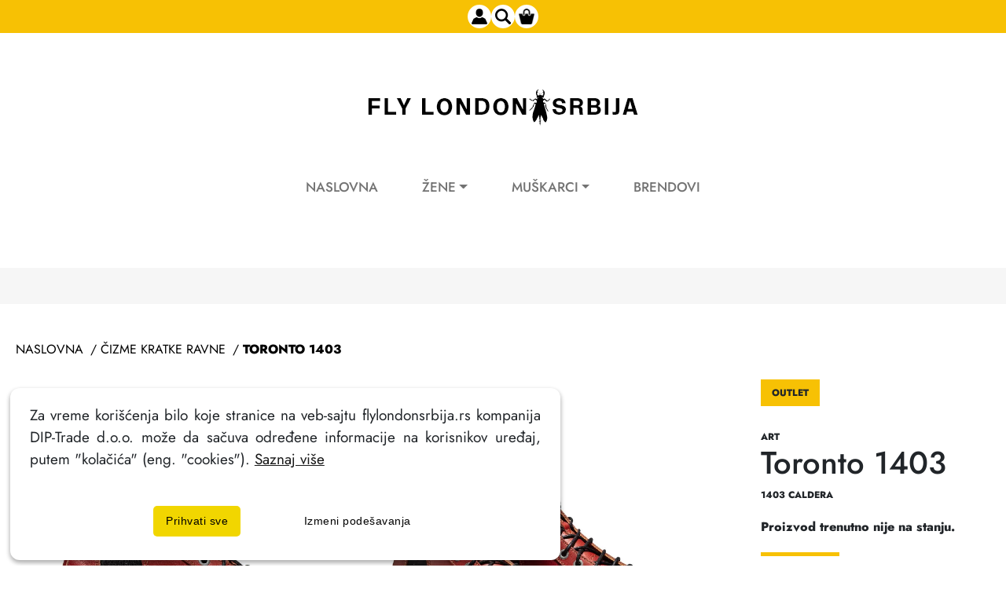

--- FILE ---
content_type: text/html; charset=UTF-8
request_url: https://flylondonsrbija.rs/cizme-kratke-ravne/toronto-1403-105861/
body_size: 68048
content:
<!doctype html>
<html lang="sr">
  <head>
  	<meta charset="UTF-8">
    <!-- Required meta tags -->
    <!-- Google Tag Manager -->
<script src="https://cdn.onesignal.com/sdks/web/v16/OneSignalSDK.page.js" defer></script>
<script>
  window.OneSignalDeferred = window.OneSignalDeferred || [];
  OneSignalDeferred.push(async function(OneSignal) {
    await OneSignal.init({
      appId: "a9b266e5-8e54-4c0a-a742-1e54801cb28d",
    });
  });
</script>
<script>(function(w,d,s,l,i){w[l]=w[l]||[];w[l].push({'gtm.start':

new Date().getTime(),event:'gtm.js'});var f=d.getElementsByTagName(s)[0],

j=d.createElement(s),dl=l!='dataLayer'?'&l='+l:'';j.async=true;j.src=

'https://www.googletagmanager.com/gtm.js?id='+i+dl;f.parentNode.insertBefore(j,f);

})(window,document,'script','dataLayer','GTM-TJKVF24');</script>


<!-- Meta Pixel Code -->
<script>
!function(f,b,e,v,n,t,s)
{if(f.fbq)return;n=f.fbq=function(){n.callMethod?
n.callMethod.apply(n,arguments):n.queue.push(arguments)};
if(!f._fbq)f._fbq=n;n.push=n;n.loaded=!0;n.version='2.0';
n.queue=[];t=b.createElement(e);t.async=!0;
t.src=v;s=b.getElementsByTagName(e)[0];
s.parentNode.insertBefore(t,s)}(window, document,'script',
'https://connect.facebook.net/en_US/fbevents.js');
fbq('init', '1437999333628670');
fbq('track', 'PageView');
</script>
<noscript><img height="1" width="1" style="display:none"
src="https://www.facebook.com/tr?id=1437999333628670&ev=PageView&noscript=1"
/></noscript>
<!-- End Meta Pixel Code -->






<!-- End Google Tag Manager -->
    <!-- slucaj jedan product_price < product_price_first return product_price --><title>Toronto 1403 Čizme Kratke Ravne - FlyLondon Srbija</title>
<meta charset="utf-8">
<meta http-equiv="X-UA-Compatible" content="IE=edge">
<meta name="google-site-verification" content="84ecPUPLyYXLzMvGV9ddk8rgazG0qTf8T_SPJOH8JCE" />
<meta name="viewport" content="width=device-width, initial-scale=1, shrink-to-fit=no">
<meta name="keywords" content="Toronto,izme,Kratke,Ravne,FlyLondon,Srbija" />
<meta name="description" content="Toronto 1403 Čizme Kratke Ravne Obuća je namenjena za suvo vreme. Način izrade: Lepljeno prošivena obuća. Visina đona: 3 cm. Nagib: . Kvalitet kont" />
<!-- OG graph & Twitter card-->
<meta property="og:url" content="https://flylondonsrbija.rs/cizme-kratke-ravne/toronto-1403-105861/">
		<meta property="og:type" content="article">
		<meta property="og:site_name" content="FlyLondon Srbija">
		<meta property="og:description" content="Toronto 1403 Čizme Kratke Ravne Obuća je namenjena za suvo vreme. Način izrade: Lepljeno prošivena obuća. Visina đona: 3 cm. Nagib: . Kvalitet kontrolisao: JUGOINSPEKT Beograd. Uvoznik: DIP TRADE d.o.o., Beograd, Beogradskog bataljona 38">
		<meta property="og:locale" content="sr_RS">
		<meta property="og:title" content="Toronto 1403 Čizme Kratke Ravne - FlyLondon Srbija">
		<meta property="og:image" content="https://flylondonsrbija.rs/admin/upload/images/1403 caldera_1.jpg">
		<meta property="twitter:card" content="summary">
		<meta property="twitter:title" content="Toronto 1403 Čizme Kratke Ravne - FlyLondon Srbija">
		<meta property="twitter:description" content="Toronto 1403 Čizme Kratke Ravne Obuća je namenjena za suvo vreme. Način izrade: Lepljeno prošivena obuća. Visina đona: 3 cm. Nagib: . Kvalitet kontrolisao: JUGOINSPEKT Beograd. Uvoznik: DIP TRADE d">
		<meta property="twitter:url" content="https://flylondonsrbija.rs/cizme-kratke-ravne/toronto-1403-105861/">
		<meta property="twitter:image" content="https://flylondonsrbija.rs/admin/upload/images/1403 caldera_1.jpg">
		<meta property="article:modified_time" content="2023-11-03T03:06:42+01:00">
		<link rel="canonical" href="https://flylondonsrbija.rs/cizme-kratke-ravne/toronto-1403-105861/" />
<script type="application/ld+json">{"@context":"https://schema.org/","@type":"Product","url":"https://flylondonsrbija.rs/cizme-kratke-ravne/toronto-1403-105861/","name":"Toronto 1403","description":"Toronto 1403 \u010cizme Kratke Ravne Obu\u0107a je namenjena za suvo vreme. Na\u010din izrade: Lepljeno pro\u0161ivena obu\u0107a. Visina \u0111ona:  3 cm. Nagib: . Kvalitet kontrolisao: JUGOINSPEKT Beograd. Uvoznik: DIP TRADE d.o.o., Beograd, Beogradskog bataljona 38","sku":"105861","mpn":"105861","gtin13":"105861","image":"https://flylondonsrbija.rs/admin/upload/images/1403 caldera_1.jpg","brand":{"@type":"Brand","name":"FlyLondon Srbija"},"offers":{"@type":"Offer","url":"https://flylondonsrbija.rs/cizme-kratke-ravne/toronto-1403-105861/","price":"15900","priceCurrency":"RSD","priceValidUntil":"2026-01-31","itemCondition":"https://schema.org/NewCondition","availability":"https://schema.org/OutOfStock","seller":{"@type":"Organization","name":"FlyLondon Srbija"}}}</script>
<script type="application/ld+json">{"@context":"https://schema.org/","@type":"BreadcrumbList","itemListElement":[{"@type":"ListItem","position":1,"item":{"@id":"https://flylondonsrbija.rs/cizme-kratke-ravne/","name":"\u010cizme Kratke Ravne"}},{"@type":"ListItem","position":2,"item":{"@id":"https://flylondonsrbija.rs/cizme-kratke-ravne/toronto-1403-105861/","name":"Toronto 1403 \u010cizme Kratke Ravne"}}]}</script>
    	<link rel="shortcut icon" href="https://flylondonsrbija.rs/admin/upload/images/20221128134254-favicon.png">
		<link rel="preload" href="https://flylondonsrbija.rs/cms/themes/flylondon/fonts/Jost-ExtraBold.woff2" as="font" type="font/woff2" crossorigin>
	<link rel="preload" href="https://flylondonsrbija.rs/cms/themes/flylondon/fonts/Jost-Medium.woff2" as="font" type="font/woff2" crossorigin>
	<link rel="preload" href="https://flylondonsrbija.rs/cms/themes/flylondon/fonts/Jost-Regular.woff2" as="font" type="font/woff2" crossorigin>
	<link rel="preload" href="https://flylondonsrbija.rs/cms/themes/flylondon/fonts/Jost-Light.woff2" as="font" type="font/woff2" crossorigin>
	<link rel="preconnect dns-prefetch" href="https://cdnjs.cloudflare.com/" >
	<link rel="preconnect dns-prefetch" href="https://unpkg.com/" >
	<link rel="preconnect dns-prefetch" href="https://cdn.jsdelivr.net/">
	<link rel="preconnect dns-prefetch" href="https://ajax.googleapis.com/">
  <!-- <link href="https://flylondonsrbija.rs/cms/themes/flylondon/css/bootstrap.css" rel="stylesheet" /> -->
  <link href="https://cdn.jsdelivr.net/npm/bootstrap@5.0.2/dist/css/bootstrap.min.css" rel="stylesheet" />
  <link href="https://flylondonsrbija.rs/cms/themes/flylondon/css/style.css" rel="stylesheet" />
  
  <link rel="stylesheet" href="https://flylondonsrbija.rs/cms/themes/flylondon/css/owl.carousel.min.css" />
  <link rel="stylesheet" href="https://flylondonsrbija.rs/cms/themes/flylondon/css/owl.theme.default.min.css" />
  
  <link rel="stylesheet" href="https://cdnjs.cloudflare.com/ajax/libs/animate.css/4.1.1/animate.min.css"/>
  <script src="https://ajax.googleapis.com/ajax/libs/jquery/3.6.1/jquery.min.js"></script>
  <script src="https://flylondonsrbija.rs/cms/themes/flylondon/js/jquery.cookie.js"></script>
    <!-- <link rel="stylesheet" href="https://unpkg.com/aos@next/dist/aos.css"> -->
<script>
var isMobile = false; //initiate as false
//device detection
if(/(android|bb\d+|meego).+mobile|avantgo|bada\/|blackberry|blazer|compal|elaine|fennec|hiptop|iemobile|ip(hone|od)|ipad|iris|kindle|Android|Silk|lge |maemo|midp|mmp|netfront|opera m(ob|in)i|palm( os)?|phone|p(ixi|re)\/|plucker|pocket|psp|series(4|6)0|symbian|treo|up\.(browser|link)|vodafone|wap|windows (ce|phone)|xda|xiino/i.test(navigator.userAgent) 
 || /1207|6310|6590|3gso|4thp|50[1-6]i|770s|802s|a wa|abac|ac(er|oo|s\-)|ai(ko|rn)|al(av|ca|co)|amoi|an(ex|ny|yw)|aptu|ar(ch|go)|as(te|us)|attw|au(di|\-m|r |s )|avan|be(ck|ll|nq)|bi(lb|rd)|bl(ac|az)|br(e|v)w|bumb|bw\-(n|u)|c55\/|capi|ccwa|cdm\-|cell|chtm|cldc|cmd\-|co(mp|nd)|craw|da(it|ll|ng)|dbte|dc\-s|devi|dica|dmob|do(c|p)o|ds(12|\-d)|el(49|ai)|em(l2|ul)|er(ic|k0)|esl8|ez([4-7]0|os|wa|ze)|fetc|fly(\-|_)|g1 u|g560|gene|gf\-5|g\-mo|go(\.w|od)|gr(ad|un)|haie|hcit|hd\-(m|p|t)|hei\-|hi(pt|ta)|hp( i|ip)|hs\-c|ht(c(\-| |_|a|g|p|s|t)|tp)|hu(aw|tc)|i\-(20|go|ma)|i230|iac( |\-|\/)|ibro|idea|ig01|ikom|im1k|inno|ipaq|iris|ja(t|v)a|jbro|jemu|jigs|kddi|keji|kgt( |\/)|klon|kpt |kwc\-|kyo(c|k)|le(no|xi)|lg( g|\/(k|l|u)|50|54|\-[a-w])|libw|lynx|m1\-w|m3ga|m50\/|ma(te|ui|xo)|mc(01|21|ca)|m\-cr|me(rc|ri)|mi(o8|oa|ts)|mmef|mo(01|02|bi|de|do|t(\-| |o|v)|zz)|mt(50|p1|v )|mwbp|mywa|n10[0-2]|n20[2-3]|n30(0|2)|n50(0|2|5)|n7(0(0|1)|10)|ne((c|m)\-|on|tf|wf|wg|wt)|nok(6|i)|nzph|o2im|op(ti|wv)|oran|owg1|p800|pan(a|d|t)|pdxg|pg(13|\-([1-8]|c))|phil|pire|pl(ay|uc)|pn\-2|po(ck|rt|se)|prox|psio|pt\-g|qa\-a|qc(07|12|21|32|60|\-[2-7]|i\-)|qtek|r380|r600|raks|rim9|ro(ve|zo)|s55\/|sa(ge|ma|mm|ms|ny|va)|sc(01|h\-|oo|p\-)|sdk\/|se(c(\-|0|1)|47|mc|nd|ri)|sgh\-|shar|sie(\-|m)|sk\-0|sl(45|id)|sm(al|ar|b3|it|t5)|so(ft|ny)|sp(01|h\-|v\-|v )|sy(01|mb)|t2(18|50)|t6(00|10|18)|ta(gt|lk)|tcl\-|tdg\-|tel(i|m)|tim\-|t\-mo|to(pl|sh)|ts(70|m\-|m3|m5)|tx\-9|up(\.b|g1|si)|utst|v400|v750|veri|vi(rg|te)|vk(40|5[0-3]|\-v)|vm40|voda|vulc|vx(52|53|60|61|70|80|81|83|85|98)|w3c(\-| )|webc|whit|wi(g |nc|nw)|wmlb|wonu|x700|yas\-|your|zeto|zte\-/i.test(navigator.userAgent.substr(0,4))) { 
 isMobile = true;
}
</script>
	
<link rel="preconnect dns-prefetch" href="https://www.googletagmanager.com/" >
<!-- Global site tag (gtag.js) - Google Analytics -->
<script async src="https://www.googletagmanager.com/gtag/js?id=G-1R1VK8TZRL"></script>
<!-- Meta Pixel Code -->

<script>

  !function(f,b,e,v,n,t,s)

  {if(f.fbq)return;n=f.fbq=function(){n.callMethod?

  n.callMethod.apply(n,arguments):n.queue.push(arguments)};

  if(!f._fbq)f._fbq=n;n.push=n;n.loaded=!0;n.version='2.0';

  n.queue=[];t=b.createElement(e);t.async=!0;

  t.src=v;s=b.getElementsByTagName(e)[0];

  s.parentNode.insertBefore(t,s)}(window, document,'script',

  'https://connect.facebook.net/en_US/fbevents.js');

  fbq('init', '1437999333628670');

  fbq('track', 'PageView');

</script>

<noscript><img height="1" width="1" style="display:none"

  src=https://www.facebook.com/tr?id=1437999333628670&ev=PageView&noscript=1

/></noscript>

<!-- End Meta Pixel Code -->
<script>
  window.dataLayer = window.dataLayer || [];
  function gtag(){dataLayer.push(arguments);}
  gtag('js', new Date());

  gtag('config', 'G-1R1VK8TZRL');
</script>
  </head>
  <body>
      <!-- Google Tag Manager (noscript) -->

<noscript><iframe src=https://www.googletagmanager.com/ns.html?id=GTM-TJKVF24

height="0" width="0" style="display:none;visibility:hidden"></iframe></noscript>

<!-- End Google Tag Manager (noscript) -->
  <div id="header">
        <div id="shop-actions" class="yellow-bar">
          <div class="shop-actions-wrap">
          	            	
            	<a href="/login" id="profile-btn" title="Login FlyLondon Srbija"><img src="https://flylondonsrbija.rs/cms/themes/flylondon/images/profile-icon.webp"></a>
            	
                        <a href="#" id="search-btn" title="Pretraga FlyLondon Srbija"><img src="https://flylondonsrbija.rs/cms/themes/flylondon/images/search-icon.webp"></a>
                                    <a href="/vasa-korpa" id="cart-btn" class="animate__animated" title="Vasa korpa"><span class="cart-counter" val="0">0</span><img src="https://flylondonsrbija.rs/cms/themes/flylondon/images/cart-icon.webp"></a>
          </div>
        </div>
    	<div id="search-bar" class="yellow-bar">
    		<div class="row justify-content-center">
    			<div class="col-xs-12 col-md-3">
    				<form class="mt-2 d-inline-flex w-100 position-relative" id="searchForm" method="post" action="/pretraga/">
        				<input autocomplete="off" type="text" id="input-search" class="input-search" placeholder="Pretraži FlyLondon Srbija" name="searchword" />
        				<button type="submit" id="start_search" class="btn btn-primary btn-search searchbtn" name="start_search"><img src="https://flylondonsrbija.rs/cms/themes/flylondon/images//search-ico.png" /></button>
        				<div id="suggestions"></div>
        			</form>	
    			</div>
    		</div>
    		
    	</div>
        <a href="/" class="main-logo" title="FlyLondon Srbija">
          <img src="https://flylondonsrbija.rs/admin/slir/w344-h46-q100-owebp/https://flylondonsrbija.rs/admin/upload/images/20221118115040-fly-london-logo.webp" alt="FlyLondon Srbija">
        </a>
<!-- Navigaton -->


    <nav class="navbar navbar-expand-lg navbar-light">
      <div class="container">
        <button class="navbar-toggler collapsed" type="button" data-bs-toggle="collapse" data-bs-target="#navbar-content">
          <div class="hamburger-toggle">
            <div class="hamburger">
              <span></span>
              <span></span>
              <span></span>
            </div>
          </div>
        </button>
        <div class="collapse navbar-collapse" id="navbar-content">
          <ul class="navbar-nav mr-auto mb-2 mb-lg-0">

            <!-- Naslovna -->
            <li class="nav-item">
              <a class="nav-link " aria-current="page" href="/">Naslovna</a>
            </li>
            
              <!--     <li class="nav-item">
              <a class="nav-link " aria-current="page" href="https://flylondonsrbija.rs/brend/fly-london/?test=true&p=3">MID SEASON SALE</a>
            </li> -->
  
            <!-- Žene -->
            <li class="nav-item dropdown dropdown-mega position-static">
              <a class="nav-link dropdown-toggle " href="#" data-bs-toggle="dropdown" data-bs-auto-close="outside">Žene</a>
              <div class="dropdown-menu">
                <div class="mega-content px-2">
                  <div class="container-fluid">
                    <div class="row">
                      <div class="col-lg-5 col-md-6 col-sm-12 py-4">
                        <h5>Brendovi</h5>
                        <div class="menu-section menu-sections-3">
                        	<div class="row w-100">
                                                    
                                                    <!-- open -->
                          	<div class="col-md-4">
                                                    	                          	<div class="w-100">
                          		<a href="/brend/alpe/?filter=zenski|unisex" title="Alpe">Alpe</a>
                          	</div>
                                                    
                                                    	                          	<div class="w-100">
                          		<a href="/brend/another-trend/?filter=zenski|unisex" title="Another Trend">Another Trend</a>
                          	</div>
                                                    
                                                    	                          	<div class="w-100">
                          		<a href="/brend/art/?filter=zenski|unisex" title="Art">Art</a>
                          	</div>
                                                    
                                                    	                          	<div class="w-100">
                          		<a href="/brend/asportuguesas/?filter=zenski|unisex" title="Asportuguesas">Asportuguesas</a>
                          	</div>
                                                    
                                                    	                          	<div class="w-100">
                          		<a href="/brend/bearpaw/?filter=zenski|unisex" title="Bearpaw">Bearpaw</a>
                          	</div>
                                                    
                                                    	                          	<div class="w-100">
                          		<a href="/brend/bosco/?filter=zenski|unisex" title="Bos&Co">Bos&Co</a>
                          	</div>
                                                    
                                                    	                          	<div class="w-100">
                          		<a href="/brend/dip-sunglasses/?filter=zenski|unisex" title="Dip Sunglasses">Dip Sunglasses</a>
                          	</div>
                                                    
                                                    	                          	<!-- close / open -->
                          		</div>
                          		<div class="col-md-4">
                          		
                          		
                          	                          	<div class="w-100">
                          		<a href="/brend/el-naturalista/?filter=zenski|unisex" title="El Naturalista">El Naturalista</a>
                          	</div>
                                                    
                                                    	                          	<div class="w-100">
                          		<a href="/brend/flex-go/?filter=zenski|unisex" title="Flex & Go">Flex & Go</a>
                          	</div>
                                                    
                                                    	                          	<div class="w-100">
                          		<a href="/brend/fly-london/?filter=zenski|unisex" title="Fly London">Fly London</a>
                          	</div>
                                                    
                                                    	                          	<div class="w-100">
                          		<a href="/brend/fly-london-eyewear/?filter=zenski|unisex" title="Fly London Eyewear">Fly London Eyewear</a>
                          	</div>
                                                    
                                                    	                          	<div class="w-100">
                          		<a href="/brend/hogl/?filter=zenski|unisex" title="Hogl">Hogl</a>
                          	</div>
                                                    
                                                    	                          	<div class="w-100">
                          		<a href="/brend/lemon-jelly/?filter=zenski|unisex" title="Lemon Jelly">Lemon Jelly</a>
                          	</div>
                                                    
                                                    	                          	<div class="w-100">
                          		<a href="/brend/saydo/?filter=zenski|unisex" title="Saydo">Saydo</a>
                          	</div>
                                                    
                                                    	                          	<!-- close / open -->
                          		</div>
                          		<div class="col-md-4">
                          		
                          		
                          	                          	<div class="w-100">
                          		<a href="/brend/softinos/?filter=zenski|unisex" title="Softinos">Softinos</a>
                          	</div>
                                                    
                                                    	                          	<div class="w-100">
                          		<a href="/brend/starling/?filter=zenski|unisex" title="Starling">Starling</a>
                          	</div>
                                                    
                                                    	                          	<div class="w-100">
                          		<a href="/brend/uggari/?filter=zenski|unisex" title="Uggari">Uggari</a>
                          	</div>
                                                    
                                                    	                          	<div class="w-100">
                          		<a href="/brend/verbenas/?filter=zenski|unisex" title="Verbenas">Verbenas</a>
                          	</div>
                                                    
                          
                          
                          	</div><!-- close end -->
                          </div>
                        </div>
                        <div class="row">
                                                    <div class="col-12 col-sm-6 col-md-6 col-sm-6 py-4">
                            <h5>Naočare</h5>
                            <div class="menu-section menu-sections-2">
                                                                 <a href="/naocare-za-sunce/?filter=zenski|unisex" title="Naočare Za Sunce">Naočare Za Sunce</a>
                                                            </div>
                          </div>
                                                                              <div class="col-12 col-sm-6 col-md-6 col-sm-6 py-4">
                            <h5>Asesoari</h5>
                            <div class="menu-section menu-sections-2">
                                                                 <a href="/sal/?filter=zenski|unisex" title="Šal">Šal</a>
                                                                   <a href="/torba/?filter=zenski|unisex" title="Torba">Torba</a>
                                                                   <a href="/kapa/?filter=zenski|unisex" title="Kapa">Kapa</a>
                                                                   <a href="/ranac/?filter=zenski|unisex" title="Ranac">Ranac</a>
                                                             </div>
                          </div>
                                                  </div>
                      </div>
                                            <div class="col-lg-5 col-md-6 col-sm-12 py-4">
                        <h5>Obuća</h5>
                        <div class="menu-section menu-sections-3">
                                                   <a href="/baletanke-puna-peta/?filter=zenski|unisex" title="Baletanke Puna Peta">Baletanke Puna Peta</a>
                                                   <a href="/baletanke-ravne/?filter=zenski|unisex" title="Baletanke Ravne">Baletanke Ravne</a>
                                                   <a href="/cipele-niska-peta/?filter=zenski|unisex" title="Cipele Niska Peta">Cipele Niska Peta</a>
                                                   <a href="/cipele-puna-peta/?filter=zenski|unisex" title="Cipele Puna Peta">Cipele Puna Peta</a>
                                                   <a href="/cipele-ravne/?filter=zenski|unisex" title="Cipele Ravne">Cipele Ravne</a>
                                                   <a href="/cipele-visoka-peta/?filter=zenski|unisex" title="Cipele Visoka Peta">Cipele Visoka Peta</a>
                                                   <a href="/cizme-kratke-niska-peta/?filter=zenski|unisex" title="Čizme Kratke Niska Peta">Čizme Kratke Niska Peta</a>
                                                   <a href="/cizme-kratke-puna-peta/?filter=zenski|unisex" title="Čizme Kratke Puna Peta">Čizme Kratke Puna Peta</a>
                                                   <a href="/cizme-kratke-ravne/?filter=zenski|unisex" title="Čizme Kratke Ravne">Čizme Kratke Ravne</a>
                                                   <a href="/cizme-kratke-visoka-peta/?filter=zenski|unisex" title="Čizme Kratke Visoka Peta">Čizme Kratke Visoka Peta</a>
                                                   <a href="/cizme-niska-peta/?filter=zenski|unisex" title="Čizme Niska Peta">Čizme Niska Peta</a>
                                                   <a href="/cizme-puna-peta/?filter=zenski|unisex" title="Čizme Puna Peta">Čizme Puna Peta</a>
                                                   <a href="/cizme-ravne/?filter=zenski|unisex" title="Čizme Ravne">Čizme Ravne</a>
                                                   <a href="/cizme-visoka-peta/?filter=zenski|unisex" title="Čizme Visoka Peta">Čizme Visoka Peta</a>
                                                   <a href="/papuce-puna-peta/?filter=zenski|unisex" title="Papuče Puna Peta">Papuče Puna Peta</a>
                                                   <a href="/papuce-ravne/?filter=zenski|unisex" title="Papuče Ravne">Papuče Ravne</a>
                                                   <a href="/patike-puna-peta/?filter=zenski|unisex" title="Patike Puna Peta">Patike Puna Peta</a>
                                                   <a href="/patike-ravne/?filter=zenski|unisex" title="Patike Ravne">Patike Ravne</a>
                                                 </div>
                        <div class="row">
                          <div class="col-12 col-sm-6 col-md-6 col-sm-6 py-4">
                            <h5 class="promo-menu">Outlet</h5>
                            <div class="menu-section menu-sections-1">
                              <a href="/outlet/?filter=zenski|unisex">Pogledajte sve proizvode</a>
                            </div>
                          </div>
                          <div class="col-12 col-sm-6 col-md-6 col-sm-6 py-4">
                            <!-- <h5>Neka kategorija</h5>
                            <div class="menu-section menu-sections-1">
                              <a href="#">Pogledajte sve kategorije</a>
                            </div>
                             -->
                          </div>
                        </div>
                      </div>
					  					                        
                    </div>
                  </div>
                </div>
              </div>
            </li>

            <!-- Muškarci -->
            <li class="nav-item dropdown dropdown-mega position-static">
              <a class="nav-link dropdown-toggle " href="#" data-bs-toggle="dropdown" data-bs-auto-close="outside">Muškarci</a>
              <div class="dropdown-menu">
                <div class="mega-content px-2">
                  <div class="container-fluid">
                    <div class="row">
                      <div class="col-lg-5 col-md-6 col-sm-12 py-4">
                        <h5>Brendovi</h5>
                        <div class="menu-section menu-sections-3">
                          
                          
                          <div class="row w-100">
                                                    
                                                    <!-- open -->
                          	<div class="col-md-4">
                                                    	                          	<div class="w-100">
                          		<a href="/brend/art/?filter=muski|unisex" title="Art">Art</a>
                          	</div>
                                                    
                                                    	                          	<div class="w-100">
                          		<a href="/brend/asportuguesas/?filter=muski|unisex" title="Asportuguesas">Asportuguesas</a>
                          	</div>
                                                    
                                                    	                          	<div class="w-100">
                          		<a href="/brend/dip-sunglasses/?filter=muski|unisex" title="Dip Sunglasses">Dip Sunglasses</a>
                          	</div>
                                                    
                                                    	                          	<div class="w-100">
                          		<a href="/brend/fly-london-eyewear/?filter=muski|unisex" title="Fly London Eyewear">Fly London Eyewear</a>
                          	</div>
                                                    
                                                    	                          	<!-- close / open -->
                          		</div>
                          		<div class="col-md-4">
                          		
                          		
                          	                          	<div class="w-100">
                          		<a href="/brend/starling/?filter=muski|unisex" title="Starling">Starling</a>
                          	</div>
                                                    
                          
                          
                          	</div><!-- close end -->
                          </div>
                        </div>
                        <div class="row">
                                                    <div class="col-12 col-sm-6 col-md-6 col-sm-6 py-4">
                            <h5>Naočare</h5>
                            <div class="menu-section menu-sections-2">
                                                                <a href="/naocare-za-sunce/?filter=muski|unisex" title="Naočare Za Sunce">Naočare Za Sunce</a>
                                                            </div>
                          </div>
                                                                              <div class="col-12 col-sm-6 col-md-6 col-sm-6 py-4">
                            <h5>Asesoari</h5>
                            <div class="menu-section menu-sections-2">
                                                                <a href="/sal/?filter=muski|unisex" title="Šal">Šal</a>
                                                                  <a href="/kapa/?filter=muski|unisex" title="Kapa">Kapa</a>
                                                            </div>
                          </div>
                                                  </div>
                      </div>
                                            <div class="col-lg-5 col-md-6 col-sm-12 py-4">
                      	
                        <h5>Obuća</h5>
                        <div class="menu-section menu-sections-3">
                                                    <a href="/cipele-ravne/?filter=muski|unisex" title="Cipele Ravne">Cipele Ravne</a>
                                                   <a href="/cizme-kratke-ravne/?filter=muski|unisex" title="Čizme Kratke Ravne">Čizme Kratke Ravne</a>
                                                   <a href="/papuce-ravne/?filter=muski|unisex" title="Papuče Ravne">Papuče Ravne</a>
                                                   <a href="/patike-puna-peta/?filter=muski|unisex" title="Patike Puna Peta">Patike Puna Peta</a>
                                                   <a href="/patike-ravne/?filter=muski|unisex" title="Patike Ravne">Patike Ravne</a>
                                                 </div>
                        <div class="row">
                          <div class="col-12 col-sm-6 col-md-6 col-sm-6 py-4">
                            <h5 class="promo-menu">Outlet</h5>
                            <div class="menu-section menu-sections-1">
                              <a href="/outlet/?filter=muski|unisex">Pogledajte sve proizvode</a>
                            </div>
                          </div>
                          <div class="col-12 col-sm-6 col-md-6 col-sm-6 py-4">
                          <!-- 
                            <h5>Neka kategorija</h5>
                            <div class="menu-section menu-sections-1">
                              <a href="#">Pogledajte sve kategorije</a>
                            </div>
                             -->
                          </div>
                        </div>
                        
                      </div>
						                                            
                    </div>
                  </div>
                </div>
              </div>
            </li>

            <!-- Brendovi -->
            <li class="nav-item">
              <a class="nav-link " aria-current="page" href="/brendovi/">Brendovi</a>
            </li>

  


          </ul>
        </div>
      </div>
    </nav>
    </div>
    
	
	<main class="main">
		
			
		  <!-- Separator -->

  <div class="separator"></div>

  <!-- Product -->
<div id="product" itemscope itemtype="https://schema.org/Product">

    <div class="container-narrow">

      <div class="breadcrumbs">
        <a href="/">Naslovna</a> / 
        
                
        <a href="/cizme-kratke-ravne/">Čizme Kratke Ravne</a> / <a href="/cizme-kratke-ravne/toronto-1403-105861/">Toronto 1403</a>
        
              </div>

      <div class="product-wrap">
        <div class="row">
          <div id="product-preview" class="col-lg-9">
            <div id="product-images">
              <div id="preloader-container">
                <div id="preview-preloader">
                  <div class="spinner-box">
                    <div class="circle-border">
                      <div class="circle-core"></div>
                    </div>
                  </div>
                </div>
              </div>
              
                            
                   <div id="product-image-1" class="product-image-wrap">
                    <img class="product-image" src="https://flylondonsrbija.rs/admin/slir/w800-h800-q83-owebp/https://flylondonsrbija.rs/admin/upload/images/1403 caldera_1.jpg" alt="Toronto 1403"/>
                    <a class="pan" data-big="https://flylondonsrbija.rs/admin/slir/w800-h800-q100-owebp/https://flylondonsrbija.rs/admin/upload/images/1403 caldera_1.jpg" href=""></a>
                    <link itemprop="image" href="https://flylondonsrbija.rs/admin/upload/images/1403 caldera_1.jpg" />
                  </div>
              
              
                             <div id="product-image-1" class="product-image-wrap">
                <img class="product-image" src="https://flylondonsrbija.rs/admin/slir/w800-h800-q83-owebp/https://flylondonsrbija.rs/admin/upload/images/1403 caldera_2.jpg" alt="Toronto 1403 slika 1">
                <a class="pan" data-big="https://flylondonsrbija.rs/admin/upload/images/1403 caldera_2.jpg" href=""></a>
                <link itemprop="image" href="https://flylondonsrbija.rs/admin/upload/images/1403 caldera_2.jpg" />
              </div>
              
                             <div id="product-image-1" class="product-image-wrap">
                <img class="product-image" src="https://flylondonsrbija.rs/admin/slir/w800-h800-q83-owebp/https://flylondonsrbija.rs/admin/upload/images/1403 caldera_3.jpg" alt="Toronto 1403 slika 2">
                <a class="pan" data-big="https://flylondonsrbija.rs/admin/upload/images/1403 caldera_3.jpg" href=""></a>
                <link itemprop="image" href="https://flylondonsrbija.rs/admin/upload/images/1403 caldera_3.jpg" />
              </div>
              
              

            </div>
			          </div>

          <div id="sidebar" class="col-lg-3">

            <!-- Product tags -->
            <div class="product-tags">
                              <span class="product-list-tag">Outlet</span>
                            
            </div>
            

            <!-- Product info -->
            <div id="product-info">
            <div itemprop="brand" itemtype="https://schema.org/Brand" itemscope>
                <meta itemprop="name" content="Art" />
              </div>
              <span class="brand-name">Art</span>
              <h1 class="product-title" itemprop="name">Toronto 1403</h1>
              <meta itemprop="sku" content="105861" />
              <span class="current-color">1403 Caldera</span>
              <span class="current-color">
              	              </span>
              <p class="product-description" itemprop="description"></p>
              <div class="product-prices" itemprop="offers" itemscope itemtype="https://schema.org/Offer">
              
              <meta itemprop="priceValidUntil" content="2026-01-24" />
              
              						 <div class="col-12"><b>Proizvod trenutno nije na stanju.</b></div>
						<div style="display:none" itemprop="price" content="<!-- slucaj jedan product_price < product_price_first return product_price -->15900.00"><!-- slucaj jedan product_price < product_price_first return product_price -->15.900,00 <span itemprop="priceCurrency" content="RSD">RSD</span></div>
						<link itemprop="availability" href="https://schema.org/OutOfStock" /> 
				            		
              </div>
            </div>

			
						<form id="add-to-cart-form" method="POST">
            <div id="size-and-quantity">
			  			  	 <input type="hidden" name="id_product" value="105861" />
			  	
    			                    <!-- Quantity-->
                  <div id="quantity">
                    <input type="text" class="quntity-input" name="amount" value="1">
                    <div class="qunatity-action">
                      <span class="quantity-btn">+</span>
                      <span class="quantity-btn">-</span>
                    </div>
                  </div>
			  
            </div>
            </form>
            <script>
            function error(msg){

            	if($('.size-not-valid').length<1){
            		$('#size-and-quantity').parent().append('<div class="size-not-valid">'+msg+'</div>');
            	}else{

            		$('.size-not-valid').html(msg);
            	}
             }
            var selected_size = null;
            var stocks = [];

            console.log("Stocks", stocks);
            console.log("Stores", []);

			$('#size-select').on('change', function(e){

				error("");
				$('#quantity').find("input.quntity-input").val(1);
				
				$('.store-list').hide();
				
				

			    var optionSelected = $("option:selected", this);
			    
			    //console.log("Velicina:", optionSelected, $(this).val(), stocks);
				 
				selected_size = optionSelected.data('valname');

				//console.log("selected_size", optionSelected, selected_size);

				$('.stock-info').remove();

				for(var store_id in stocks){

					for(var size in stocks[store_id]){

						//console.log("Available", store_id, selected_size, stocks[store_id][selected_size]);
						if(stocks[store_id][selected_size]){
						
							console.log("Velicina:", selected_size, "Kolicina:", stocks[store_id][selected_size]);
							
							var msg = '';
							
							
							
							if(stocks[store_id][selected_size]<2){
								msg = 'Veoma mala količina zaliha. Dostupna količina: '+stocks[store_id][selected_size]+' kom.';
							}else{
								msg = 'Dostupna količina: '+stocks[store_id][selected_size]+' kom.';
							}
							
							$('#store-'+store_id).find('td').append('<p class="stock-info">'+msg+'</p>');
							
							$('#store-'+store_id).show();
							break;
						}
					}
				}

			});

            </script>

            <!-- Add to cart-->
            <div id="add-to-cart">
              <a href="#add" class="add-to-cart-btn shop-btn primary-btn w-100">Dodaj u korpu</a>
            </div>

             <!-- Add to favorites-->
                        <!-- Faq widget-->
            <div id="faq-accordion">
              <ul>
                <li>
                  <div class="accordion-item"><span class="accordion-tite">U kojoj prodavnici možete pogledati</span> <span class="accordion-icon">+</span></div>
                  <div class="accordion-content">
                  
                  <table>
                                    </table>
                  </div>
                </li>
                                	<li>
                  <div class="accordion-item"><span class="accordion-tite">Poreklo</span> <span class="accordion-icon">+</span></div>
                  <div class="accordion-content" >Zemlja porekla, Zemlja proizvodnje:  Španija, Španija<br/>Dobavljač, Proizvođač: THE ART COMPANY PL. Moreta SN: 26570 Quel ( LA RIOJA) CIF. A26236307 ESPANA, SPAIN</div>
                </li>
                
                                	<li>
                  <div class="accordion-item"><span class="accordion-tite">Sirovinski sastav</span> <span class="accordion-icon">+</span></div>
                  <div class="accordion-content" >Lice: Koža<br/>Postava: Koža 20% i Tekstil 80% (Microfiber)<br/>Đon: Guma</div>
                </li>
                
                                	<li>
                  <div class="accordion-item"><span class="accordion-tite">Dodatne informacije</span> <span class="accordion-icon">+</span></div>
                  <div class="accordion-content" itemprop="description">Obuća je namenjena za suvo vreme<br/>Način izrade: Lepljeno prošivena obuća<br/>Visina đona:  3 cm<br/>Nagib: <br/>Kvalitet kontrolisao: JUGOINSPEKT Beograd<br/>Uvoznik: DIP TRADE d.o.o., Beograd, Beogradskog bataljona 38</div>
                </li>
                
                                	<li>
                  <div class="accordion-item"><span class="accordion-tite">Isporuka</span> <span class="accordion-icon">+</span></div>
                  <div class="accordion-content" >Uobičajeno vreme za isporuku je maksimalno 5 radnih dana.<br/> Porudžbine koje su napravljene u petak ili tokom vikenda biće obrađene od ponedeljka i tada će biti i poslate na adresu koju ste stavili u porudžbini.</div>
                </li>
                
                                	<li>
                  <div class="accordion-item"><span class="accordion-tite">Reklamacije</span> <span class="accordion-icon">+</span></div>
                  <div class="accordion-content" >Potrošač može da izjavi reklamaciju zbog nesaobraznosti robe kupljene putem web shopa, pogrešno obračunate cene i drugih nedostataka putem elektronske pošte na email adresu: onlineshop@flylondonsrbija.rs<br/>Uz reklamaciju je obavezno dostaviti račun na uvid ili drugi dokaz o kupovini (kopija računa, slip i sl.), kao i što precizniji opis neostatka koji je povod za izjavljivanje reklamacije.<br/>U slučaju da svoja prava ne ostvarite u reklamacionom postupku, ukazujemo Vam na mogućnost vansudskog rešavanja potrošačkog spora, kao i na to da je prodavac obavezan da učestvuje u postupku vansudskog rešavanja spora.</div>
                </li>
                
                                
              </ul>
            </div>
          </div>
        </div>
      </div>
    </div>
  </div>



<script type="text/javascript" src="https://flylondonsrbija.rs/cms/themes/flylondon/js/jquery-1.9.1.min.js"></script>
<script type="text/javascript">
var jQuery_1_9_1 = $.noConflict(true);
</script>
<script src="https://flylondonsrbija.rs/cms/themes/flylondon/js/lightbox.js"></script>

<!-- Older scripts for lightbox END -->

  <script src='https://flylondonsrbija.rs/cms/themes/flylondon/js/jquery.zoom.js'></script>
  
  
<script type="text/javascript">
  $(document).ready(function() {
    
    // Start zomm on products
    $('.product-image-wrap').zoom();
    /*$(".attribute-color").click(function() {
     $(".attribute-color").removeClass("attribute-active");
      $(this).addClass("attribute-active");
      $(".product-image-wrap").animate({
        opacity: 0
      }, 400);
      $(".product-image-wrap").addClass("loading-images");
      $("#preloader-container").fadeIn();
      
      // Fetch images for demo content
      var productImage11 = "img/products/product-1-1.webp";
      var productImage12 = "img/products/product-1-2.webp";
      var productImage13 = "img/products/product-1-3.webp";
      var productImage14 = "img/products/product-1-4.webp";
      var productImage21 = "img/products/product-2-1.webp";
      var productImage22 = "img/products/product-2-2.webp";
      var productImage23 = "img/products/product-2-3.webp";
      var productImage24 = "img/products/product-2-4.webp";
      var productImage31 = "img/products/product-3-1.webp";
      var productImage32 = "img/products/product-3-2.webp";
      var productImage33 = "img/products/product-3-3.webp";
      var productImage34 = "img/products/product-3-4.webp";
      var productImage41 = "img/products/product-4-1.webp";
      var productImage42 = "img/products/product-4-2.webp";
      var productImage43 = "img/products/product-4-3.webp";
      var productImage44 = "img/products/product-4-4.webp";
      var productImage51 = "img/products/product-5-1.webp";
      var productImage52 = "img/products/product-5-2.webp";
      var productImage53 = "img/products/product-5-3.webp";
      var productImage54 = "img/products/product-5-4.webp";
      
      setTimeout(function() {
        if ($("#attribute-color-1").hasClass("attribute-active")) {
          $("#product-image-1 img").attr("src", productImage11);
          $("#product-image-1 a").attr("data-big", productImage11);
          $("#product-image-2 img").attr("src", productImage12);
          $("#product-image-2 a").attr("data-big", productImage12);
          $("#product-image-3 img").attr("src", productImage13);
          $("#product-image-3 a").attr("data-big", productImage13);
          $("#product-image-4 img").attr("src", productImage14);
          $("#product-image-4 a").attr("data-big", productImage14);
        }
        if ($("#attribute-color-2").hasClass("attribute-active")) {
          $("#product-image-1 img").attr("src", productImage21);
          $("#product-image-1 a").attr("data-big", productImage21);
          $("#product-image-2 img").attr("src", productImage22);
          $("#product-image-2 a").attr("data-big", productImage22);
          $("#product-image-3 img").attr("src", productImage23);
          $("#product-image-3 a").attr("data-big", productImage23);
          $("#product-image-4 img").attr("src", productImage24);
          $("#product-image-4 a").attr("data-big", productImage24);
        }
        if ($("#attribute-color-3").hasClass("attribute-active")) {
          $("#product-image-1 img").attr("src", productImage31);
          $("#product-image-1 a").attr("data-big", productImage31);
          $("#product-image-2 img").attr("src", productImage32);
          $("#product-image-2 a").attr("data-big", productImage32);
          $("#product-image-3 img").attr("src", productImage33);
          $("#product-image-3 a").attr("data-big", productImage33);
          $("#product-image-4 img").attr("src", productImage34);
          $("#product-image-4 a").attr("data-big", productImage34);
        }
        if ($("#attribute-color-4").hasClass("attribute-active")) {
          $("#product-image-1 img").attr("src", productImage41);
          $("#product-image-1 a").attr("data-big", productImage41);
          $("#product-image-2 img").attr("src", productImage42);
          $("#product-image-2 a").attr("data-big", productImage42);
          $("#product-image-3 img").attr("src", productImage43);
          $("#product-image-3 a").attr("data-big", productImage43);
          $("#product-image-4 img").attr("src", productImage44);
          $("#product-image-4 a").attr("data-big", productImage44);
        }
        if ($("#attribute-color-5").hasClass("attribute-active")) {
          $("#product-image-1 img").attr("src", productImage51);
          $("#product-image-1 a").attr("data-big", productImage51);
          $("#product-image-2 img").attr("src", productImage52);
          $("#product-image-2 a").attr("data-big", productImage52);
          $("#product-image-3 img").attr("src", productImage53);
          $("#product-image-3 a").attr("data-big", productImage53);
          $("#product-image-4 img").attr("src", productImage54);
          $("#product-image-4 a").attr("data-big", productImage54);
        }

        // Reset zoom and bring back images
        setTimeout(function() {
          $('.product-image-wrap').zoom();
          $("#preloader-container").hide();
          $(".product-image-wrap").animate({
            opacity: 1
          }, 400);
          setTimeout(function() {
            $(".product-image-wrap").removeClass("loading-images");
          }, 200);
        }, 900);
      }, 400);
    });*/

    // Quntity
    $(".quantity-btn").on("click", function() {
    	error("");
      if($('#size-select option:selected').val()!='0'){
          var $button = $(this);
          var oldValue = $button.closest('#quantity').find("input.quntity-input").val();
          if ($button.text() == "+") {
    
        	  var stock = parseInt($('#size-select option:selected').attr('stock'));
        	  console.log('stock', stock);

              var newVal = parseFloat(oldValue) + 1;


        	  if(newVal>stock){
        		  newVal = oldValue;
        		  error("Izabrana količina trenutno nije raspoloživa na stanju");
        	  }

                      
          } else {
            // Don't allow decrementing below zero
            if (oldValue > 1) {
              var newVal = parseFloat(oldValue) - 1;
            } else {
              newVal = 1;
            }
          }
          $button.closest('#quantity').find("input.quntity-input").val(newVal);

      }else{
    	  error("Molimo Vas izaberite veličinu");
    	  
      }
    });
  });


</script>
		
		<!-- Reassurance -->	

	<div id="reassurance">
		<div class="container-narrow">
			<div class="row">
				<div class="col-md-4">
					<div class="reassurance-box">
						<div class="reassurance-image">
							<img src="https://flylondonsrbija.rs/cms/themes/flylondon/images//fast-icon.webp" width="45px" height="45px">
						</div>
						<div class="reassurance-wrap">
							<p class="reassurance-title">Brza isporuka</p>
							<p class="reassurance-info">Isporuku kupljenog proizvoda možete očekivati u roku od 2 do 5 radnih dana.</p>
						</div>
					</div>
				</div>
				<div class="col-md-4">
					<div class="reassurance-box">
						<div class="reassurance-image">
							<img src="https://flylondonsrbija.rs/cms/themes/flylondon/images//safe-icon.webp" width="45px" height="45px">
						</div>
						<div class="reassurance-wrap">
							<p class="reassurance-title">Sigurna kupovina</p>
							<p class="reassurance-info">Sve transakcije karticama zaštićene su 3D Secure platnim protokolom.</p>
						</div>
					</div>
				</div>
				<div class="col-md-4">
					<div class="reassurance-box">
						<div class="reassurance-image">
							<img src="https://flylondonsrbija.rs/cms/themes/flylondon/images//waranty-icon.webp" width="45px" height="45px">
						</div>
						<div class="reassurance-wrap">
							<p class="reassurance-title">Garancija kvaliteta</p>
							<p class="reassurance-info">Za sve proizvode koje možete naći na ovom web sajtu garantujemo kvalitet.</p>
						</div>
					</div>
				</div>
			</div>
		</div>
	</div>	</main>
	
		
	<!-- Footer -->

  <div id="footer">
    <div class="container-footer container">
      <div class="row">
        <div class="footer-column col-lg-4">
          <div class="footer-logo">
            <img src="https://flylondonsrbija.rs/admin/slir/w344-h46-q80-owebp/https://flylondonsrbija.rs/admin/upload/images/20221118112714-fly-london-logo-white.webp" alt="FlyLondon Srbija mali logo">
          </div>
          <div class="footer-description"><p>DIP-Trade&nbsp;d.o.o. želi da svojim partnerima, kao i krajnjim potro&scaron;ačima ponudi iz svog asortimana proizvode koji dominiraju svojom autentično&scaron;ću, udobno&scaron;ću, kreativnim stilom i ma&scaron;tovitim dizajnom.</p></div>
          <div class="footer-info">
            <p>ADRESA<br>
              Beogradskog bataljona 38, 11000 Beograd</p>
            <p>EMAIL<br>
              prodaja@flylondonsrbija.rs</p>
            <p>TELEFON<br>
              </p>
            <p>Radno vreme<br>
              Radnim danima: 09:00h - 17:00h</p>
          </div>
        </div>
        <div class="footer-column col-lg-4">
          <h2>Dodatne Informacije</h2>
          <ul>
          						<li><a href="/strana/dip-trade-doo" title="O nama">O nama</a></li>
								<li><a href="/strana/kako-kupiti" title="Kako kupiti">Kako kupiti</a></li>
								<li><a href="/strana/Uslovi-koriscenja" title="Uslovi korišćenja">Uslovi korišćenja</a></li>
								<li><a href="/strana/Nacin-placanja" title="Način plaćanja">Način plaćanja</a></li>
								<li><a href="/strana/Isporuka-proizvoda" title="Isporuka proizvoda">Isporuka proizvoda</a></li>
								<li><a href="/strana/Reklamacije" title="Reklamacije">Reklamacije</a></li>
								<li><a href="/strana/Povracaj-sredstava" title="Povraćaj sredstava">Povraćaj sredstava</a></li>
								<li><a href="/strana/pravo-na-odustajanje" title="Pravo na odustajanje">Pravo na odustajanje</a></li>
								<li><a href="/strana/Zamena-proizvoda" title="Zamena proizvoda">Zamena proizvoda</a></li>
								<li><a href="/strana/politika-privatnosti" title="Politika privatnosti">Politika privatnosti</a></li>
								<li><a href="/strana/Politika-kolačića" title="Politika kolačića">Politika kolačića</a></li>
						<li><a href="/kontakt" title="Kontaktiraj FlyLondon">Kontakt</a></li>
          </ul>
        </div>
        <div class="footer-column col-lg-4">
          <h2>Naša prodajna mesta</h2>
          <ul>
                        	<li><a href="/prodajno-mesto/fly-london-outlet" class="store-item-link">Fly London Outlet</a></li>
                        	<li><a href="/prodajno-mesto/fly-london-terazije" class="store-item-link">Fly London Terazije</a></li>
                        	<li><a href="/prodajno-mesto/fly-london-kralja-petra" class="store-item-link">Fly London Kralja Petra</a></li>
                        	<li><a href="/prodajno-mesto/fly-london-merkator" class="store-item-link">Fly London Merkator</a></li>
                        	<li><a href="/prodajno-mesto/fly-london-beo-shopping" class="store-item-link">Fly London Beo Shopping</a></li>
                        	<li><a href="/prodajno-mesto/fly-london-novi-sad" class="store-item-link">Fly London Novi Sad</a></li>
                        	<li><a href="/prodajno-mesto/fly-london-galerija" class="store-item-link">Fly London Galerija</a></li>
                        	<li><a href="/prodajno-mesto/fly-london-ava" class="store-item-link">Fly London AVA</a></li>
                      </ul>
          <div class="footer-social">
                      <a href="https://www.facebook.com/FlylondonSrbija/?mibextid=ZbWKwL" target="_blank" rel="nofollow" title="Posetite nasu Facebook stranicu">
              <img src="https://flylondonsrbija.rs/cms/themes/flylondon/images//facebook-icon.webp"  width="33px" height="34px">
            </a>
                                    <a href="https://www.instagram.com/flylondon_srbija/?igshid=NDk5N2NlZjQ%3D" target="_blank" rel="nofollow" title="Posetite nasu Instagram stranicu">
              <img src="https://flylondonsrbija.rs/cms/themes/flylondon/images//instagram-icon.webp"  width="33px" height="34px">
            </a>
                                    <a href="https://www.youtube.com/@flylondonsrbija5882/videos" target="_blank" rel="nofollow" title="Posetite nasu YouTube stranicu">
              <img src="https://flylondonsrbija.rs/cms/themes/flylondon/images//youtube-icon.webp"  width="33px" height="34px">
            </a>
                                  </div>
        </div>
      </div>
    </div>
    <div class="yellow-bar">
      <div class="copyright container-narrow">
        <p>Copyright @ <span class="current-year"></span>. FlyLondon Srbija | Sva prava zadržana</p>
        <a href="https://www.green-adv.rs/?utm_source=flylondonsrbija.rs&utm_medium=frontend&utm_content=frontend_link&utm_campaign=frontend" target="_blank" rel="nofollow" title="Sajt kreirao Green Advertising">Izrada sajta</a>
      </div>
    </div>
    <div class="cards-wrap">
      <!-- <img class="cards" src="img/kartice.webp"> -->
      			<div class="container">
    <div class="row d-flex justify-content-center align-items-center w-100">
    	
    	<div class="w-auto">
        	<a title="MasterCard® SecureCode™" href="http://www.mastercard.com/rs/consumer/credit-cards.html" target="_blank">
        		<img alt="Mastercard Securecode" src="/img/logo/mc_idcheck_vrt_rgb_pos.png" style="position: relative;height: 43px;"  width="57px" height="43px">
        	</a>
        	
        	<a title="Verified By Visa" href="https://rs.visa.com/pay-with-visa/security-and-assistance/protected-everywhere.html" target="_blank">
        		<img alt="Verified By Visa" src="/img/logo/visa-secure_blu_72dpi.png" style="height:36px; position: relative;top: -2px; margin-right:30px" width=36px" height="36px">
        	</a>
    	</div>
    	<div class="w-auto">
    		<a href="https://www.bancaintesa.rs/" target="_blank" title="Banca Intesa Beograd">
    			<img alt="Banca Intesa Beograd" style="height: 64px;" src="/img/logo/BankaIntesaBeograd-logo.jpeg" border="0" width="278px" height="64px">
    		</a>
    	</div>
    	<div class="w-auto">
    		<img title="American Express" alt="American Express" src="/img/logo/AmericanExpress50.jpeg" border="0" style="margin-right: 10px;height:32px;"  width="40px" height="32px">
        	<img title="Master Card" alt="Master Card" src="/img/logo/MasterCard50.gif" border="0" style="margin-right: 10px;height:32px;"  width="51px" height="32px">
        	<img title="Maestro Card" alt="Maestro Card" src="/img/logo/maestro_card.png" border="0" style="margin-right: 10px;height:32px;"  width="51px" height="32px">
        	<img title="Visa" alt="Visa" src="/img/logo/Visa_Brandmark_Blue_White.png" border="0" style="height:35px;margin-right: 10px;"   width="73px" height="32px">
        	<img title="Dina Card" alt="Dina Card" src="/img/logo/DinaCard.png" border="0" style="height:32px;"   width="67px" height="32px">
    	</div>
    	
    </div>
</div>		    </div>
  </div>

	
  <script src="https://cdn.jsdelivr.net/npm/bootstrap@5.0.2/dist/js/bootstrap.bundle.min.js"></script>
  
  <script src='https://flylondonsrbija.rs/cms/themes/flylondon/js/owl.carousel.min.js'></script>
  
  <script src="https://flylondonsrbija.rs/cms/themes/flylondon/js/scripts.js"></script>
  <script src="https://unpkg.com/aos@next/dist/aos.js"></script>
	    <script>
	    AOS.init({disable: 'mobile'});
	    </script>
	    <div class="modal fade" id="popup" tabindex="-1" role="dialog" aria-labelledby="myLargeModalLabel" aria-hidden="true">
                  <div class="modal-dialog modal-dialog-centered">
                    <div class="modal-content">
                    	<div class="modal-body p-md-0">
                    		<div class="container-fluid">
                                   <div class="row p-4 pt-2">
                                   		<div class="col-12 text-center">
                                   			<img class="icon mt-5 animate__animated animate__bounce" alt="" src="https://flylondonsrbija.rs/admin/slir/w344-h46-q100-owebp/https://flylondonsrbija.rs/admin/upload/images/20221118115040-fly-london-logo.webp">
                                   			
                                   			<div style="font-size:20px;" class="col-12 pt-4">OBAVEŠTENJE</div>
                                   		</div>
                                   		<div class="col-12 pt-4 text-center">
                                   			<p>yuhu</p>                                   		</div>
                                   		
                                   		<div class="col-12 pt-4 text-center">
                                   			<button type="button" class="second_selection_href" data-dismiss="modal">ZATVORI PROZOR</button>
                                   		</div>
                                   </div>
                                   
                            </div>
                       </div>
                    </div>
                  </div>
</div>                
<script>
$('#popup').on('hide.bs.modal', function () {
	$.cookie('popup', 'yes', { expires: 1, path: '/' });
})
var popup_seen = $.cookie('popup');

if(popup_seen==undefined){
	$('#popup').modal('show');
}
</script>	     <script>
	    function popupConsent(cookieConsentOptions) {
	    	  // On compte le nombre d'autorisations :
	    	  let nbrAuth = cookieConsentOptions.authorization.length;

	    	  // On insère la base de notre popup
	    	  document.body.insertAdjacentHTML('beforeEnd','<div class="popup" id="popupConsent"><section id="contentPopupConsent"><p>'+cookieConsentOptions["textPopup"]+'</p></section><section id="configureSection"><table></table></section><div class="choice-container-buttons"><button class="c-button" id="accept"><div class="c-ripple js-ripple"><span class="c-ripple-circle-accept"></span></div>'+cookieConsentOptions["textButtonAccept"]+'</button><button class="c-button" id="configure"><div class="c-ripple js-ripple"><span class="c-ripple-circle-configure"></span></div>'+cookieConsentOptions["textButtonConfigure"]+'</button><button class="c-button" id="enregistre"><div class="c-ripple js-ripple"><span class="c-ripple-circle-enregistre"></span></div>'+cookieConsentOptions["textButtonSave"]+'</button></div></div>');

	    	  // On insère les champs personnalisés un à un
	    	  let i = 0;
	    	  while(i < nbrAuth){
	    	    $('#configureSection table').append('<tr><th><div class="switch checked" id="'+cookieConsentOptions.authorization[i].nameCookieAuthorization+'"><div class="circle" id="'+cookieConsentOptions.authorization[i].nameCookieAuthorization+'Circle"></div></div></th><th class="text-switch">'+cookieConsentOptions.authorization[i].textAuthorization+'</th></tr><tr><th>&nbsp;</th><th class="text-desc"><div>'+cookieConsentOptions.authorization[i].textAuthorizationDesc+'</div></th></tr>');
	    	    i++;
	    	  }

	    	  //--------------Switch button-----------------
	    	  $(".switch").click(function(){
	    	    let idSwitch = "#" + $(this).attr('id');
	    	    let idCircleSwitch = idSwitch + "Circle";

	    	    if($(idSwitch).hasClass('checked')){
	    	      $(idCircleSwitch).removeClass("move-circle-right").addClass("move-circle-left");
	    	      $(idSwitch).removeClass("checked");
	    	    }
	    	    else{
	    	      $(idCircleSwitch).removeClass("move-circle-left").addClass("move-circle-right");
	    	      $(idSwitch).addClass("checked");
	    	    }
	    	  });
	    	  // -------------Button ripple---------------
	    	  ;(function($, window, document, undefined) {
	    	    'use strict';
	    	    var $ripple = $('.js-ripple');
	    	    $ripple.on('click.ui.ripple', function(e) {

	    	      let idButton = $(this).parents().attr('id');
	    	      var $this = $(this);
	    	      var $offset = $this.parent().offset();
	    	      var $circle = $this.find('.c-ripple-circle-'+idButton);
	    	      var x = e.pageX - $offset.left;
	    	      var y = e.pageY - $offset.top;

	    	      $circle.css({
	    	        top: y + 'px',
	    	        left: x + 'px'
	    	      });
	    	      $this.addClass('is-active');
	    	    });
	    	    $ripple.on('animationend webkitAnimationEnd oanimationend MSAnimationEnd', function(e) {
	    	      $(this).removeClass('is-active');
	    	    });
	    	  })(jQuery, window, document);
	    	  // -------------Popup---------------
	    	  $(document).ready(function() {

	    	    let date = new Date(Date.now() + 31536000000); //31536000000 = 365 jour
	    	    date = date.toUTCString();

	    	    let popupConsent = $('#popupConsent');
	    	    let acceptButton = $( "#accept" );
	    	    let configureButton = $( "#configure" );
	    	    let enregistreButton = $( "#enregistre" );
	    	    let configureSection = $('#configureSection');
	    	    let contentPopupConsent = $('#contentPopupConsent');


	    	    function getCookieValue(name) {
	    	      let result = document.cookie.match("(^|[^;]+)\\s*" + name + "\\s*=\\s*([^;]+)")
	    	      return result ? result.pop() : ""
	    	    }

	    	    if(!getCookieValue("cookieConsent")){
	    	      $(popupConsent).show(200);
	    	      //document.getElementById("backgroundPopup").classList.add('background-popup');
	    	    }

	    	    // On configure le bouton "Accepter"
	    	    $(acceptButton).click(function() {
	    	      $(popupConsent).fadeOut(1000);
	    	      i = 0;
	    	      while(i < nbrAuth){
	    	        document.cookie = cookieConsentOptions.authorization[i].nameCookieAuthorization+'=true; path=/; expires=' + date;
	    	        i++;
	    	      }
	    	      //document.getElementById("backgroundPopup").classList.remove('background-popup');
	    	      document.cookie = 'popupConsent=true; path=/; expires=' + date;
	    	    });

	    	    $(configureButton).click(function() {
	    	      $(configureButton).fadeOut(0);
	    	      $(enregistreButton).fadeIn(0);
	    	      $(contentPopupConsent).fadeOut(0);
	    	      $(configureSection).fadeIn(1000);
	    	    });

	    	    $(enregistreButton).click(function() {
	    	      $(popupConsent).fadeOut(1000);
	    	      i = 0;
	    	      while(i < nbrAuth){
	    	        if($('#'+cookieConsentOptions.authorization[i].nameCookieAuthorization).hasClass('checked')){
	    	          document.cookie = cookieConsentOptions.authorization[i].nameCookieAuthorization+'=true; path=/; expires=' + date;
	    	        } else {
	    	          document.cookie = cookieConsentOptions.authorization[i].nameCookieAuthorization+'=false; path=/; expires=' + date;
	    	        }
	    	        i++;
	    	      }
	    	      //document.getElementById("backgroundPopup").classList.remove('background-popup');
	    	      document.cookie = 'popupConsent=true; path=/; expires=' + date;
	    	    });
	    	  });
	    	}

	    var cookieConsentOptions = {
				// Cookie usage prevention text
				textPopup: 'Za vreme korišćenja bilo koje stranice na veb-sajtu flylondonsrbija.rs kompanija DIP-Trade d.o.o. može da sačuva određene informacije na korisnikov uređaj, putem &quot;kolačića&quot; (eng. &quot;cookies&quot;). <a href="https://flylondonsrbija.rs/strana/Politika-kolačića" target="_blank">Saznaj više</a>',
				// The text of the accept button
				textButtonAccept : 'Prihvati sve',
				// The text of the configure my options button
				textButtonConfigure : 'Izmeni podešavanja',
				// The text of the save my options button
				textButtonSave : 'Sačuvaj podešavanja',
				// The text of the first parameter that the user can define in the "configuration" section.
				authorization: [
					{
						textAuthorization: 'Neophodni',
						textAuthorizationDesc: 'Neophodni kolačići omogućavaju osnovnu funkcionalnost web stranice. Bez ovih kolačića web stranica ne može pravilno funkcionisati. Oni čine web lokaciju upotrebljivom pružanjem osnovnih funkcija.',
						nameCookieAuthorization: 'cookieConsent'
					},
					{
						textAuthorization: 'Marketing',
						textAuthorizationDesc: 'Marketinški kolačići se koriste za praćenje i prikupljanje radnji posetilaca na veb lokaciji. Kolačići čuvaju korisničke podatke i informacije o ponašanju, što omogućava uslugama oglašavanja da ciljaju više grupa publike. Takođe se može obezbediti prilagođenije korisničko iskustvo u skladu sa prikupljenim informacijama.',
						nameCookieAuthorization: 'targetedMarketing'
					},
					{
						textAuthorization: 'Google Analytics',
						textAuthorizationDesc: 'Skup kolačića za prikupljanje informacija i izveštavanje o statistici korišćenja web stranice bez ličnog identifikovanja pojedinačnih posetilaca Google-a.',
						nameCookieAuthorization: 'googleAnalytics'
					}
				]
			}
			popupConsent(cookieConsentOptions);
	</script>	    
  
  </body>
</html>

--- FILE ---
content_type: application/javascript
request_url: https://flylondonsrbija.rs/cms/themes/flylondon/js/scripts.js
body_size: 19724
content:
$(document).ready(function () {

    //Search icon in header click
    $('#search-btn').on('click', function(e){
        console.log("aaaaa");
        e.preventDefault();
        $('#search-bar').toggleClass("search-active");
        $('.input-search').focus();
    });

    var brandSort = document.getElementsByClassName("brand-sort");
    var brandSortBtn = document.getElementById("filters-btn");
    var filters = document.getElementsByClassName("filters");

    console.log(filters)

    if(brandSort.length>0 && brandSortBtn!==null && filters.length>0) {
        brandSort = brandSort[0];
        filters = filters[0];


        window.addEventListener('scroll', function(event) {
            filters.style.height = "30px";

            brandSort.style.visibility = "hidden";
            brandSort.setAttribute("data-visibility", "closed");
            console.log("sorting setup");
        }, { once: true });

        brandSortBtn.addEventListener("click",(event)=> {
            if (brandSort.getAttribute("data-visibility") === "open") {
                brandSort.style.visibility = "hidden";
                brandSort.setAttribute("data-visibility", "closed");
                console.log("closing")
                filters.style.height = "30px";
            }else if (brandSort.getAttribute("data-visibility") === "closed") {
                brandSort.style.visibility = "visible";
                brandSort.setAttribute("data-visibility", "open");
                console.log("opening")
                filters.style.height = "auto";

            }
        });
    }

    //Auto search
    //if(!isMobile){
    $('html').click(function (e) {

        console.log('HTML click', e.target, e.target.id);
        if(e.target.id!='search-btn'){
            if (e.target.id != 'searchresults' && e.target.id != 'input-search') {
                //do something
                $('#suggestions').delay(500).fadeOut();
            } else {
                //do something
                $('#suggestions').fadeIn();
            }
        }
    });

    var moveFiltersToHeader = $(".filters").detach();
    $("#header").append(moveFiltersToHeader);

    function lookup(inputString) {
        if(inputString.length == 0) {
            $('#suggestions').fadeOut(); // Hide the suggestions box
            $('#suggestions').html('');
        } else {
            $.post("/ajax/autocompleteSearch.php", {queryString: ""+inputString+""}, function(data) { // Do an AJAX call
                $('#suggestions').fadeIn(); // Show the suggestions box
                $('#suggestions').html(data); // Fill the suggestions box
            });
        }
    }

    $('#start_search').on('click', function(e){
        e.preventDefault();
        lookup($('.input-search').val());
    });

    $('.input-search').on('input', function(e){
        e.preventDefault();
        lookup($(this).val());
    });
    //}
    //Sticky nav
    //$(document).ready(function(){

    $.fn.isInViewport = function() {
        var elementTop = $(this).offset().top;
        var elementBottom = elementTop + $(this).outerHeight();

        var viewportTop = $(window).scrollTop();
        var viewportBottom = viewportTop + $(window).height();

        return elementBottom > viewportTop && elementTop < viewportBottom;
    };

    if(isMobile){


    }

    //Navbar dropdown menu on hover
    const $dropdown = $(".dropdown");
    const $dropdownToggle = $(".dropdown-toggle");
    const $dropdownMenu = $(".dropdown-menu");
    const showClass = "show";

    $(window).on("load resize", function() {
        if (this.matchMedia("(min-width: 768px)").matches) {
            $dropdown.hover(
                function() {
                    const $this = $(this);
                    $this.addClass(showClass);
                    $this.find($dropdownToggle).attr("aria-expanded", "true");
                    $this.find($dropdownMenu).addClass(showClass);
                },
                function() {
                    const $this = $(this);
                    $this.removeClass(showClass);
                    $this.find($dropdownToggle).attr("aria-expanded", "false");
                    $this.find($dropdownMenu).removeClass(showClass);
                }
            );
        } else {
            $dropdown.off("mouseenter mouseleave");
        }
    });
    //});


    // Sticky
    $(window).on("scroll", function () {
        if ($(window).scrollTop()) {
            $("body").addClass("sticky");
        } else {
            $("body").removeClass("sticky");
        }
    });

    // Hamburger menu
    document.addEventListener("click", function (e) {
        if (e.target.classList.contains("hamburger-toggle")) {
            e.target.children[0].classList.toggle("active");
        }
    });

    try{
        // Notificitaion carousel
        var $owlCarouselNotification = $("#notifications-carousel .owl-carousel");

        $owlCarouselNotification.children().each(function (index) {
            $(this).attr("data-position", index);
        });

        $owlCarouselNotification.owlCarousel({
            loop: true,
            items: 1,
            margin: 10,
            autoplayTimeout: 3000,
            loop:true,
            autoplay:true,
            dots: false,
            nav: true,
            navText: [
                '<img class="nav-arrows arrow-left" src="/cms/themes/flylondon/images/arrow-left.png">',
                '<img class="naw-arrows arrow-right" src="/cms/themes/flylondon/images/arrow-right.png">'
            ]
        });

        //Home animation center
        var $owlCarouselHomeCenter = $("#featured .owl-carousel");
        $owlCarouselHomeCenter.owlCarousel({
            loop: true,
            items: 1,
            margin: 10,
            loop:true,
            //autoplayHoverPause:true,
            autoplay:true,
            dots: false,
            nav: true,
            navText: [
                '<img class="nav-arrows arrow-left" src="/cms/themes/flylondon/images/arrow-left.png">',
                '<img class="naw-arrows arrow-right" src="/cms/themes/flylondon/images/arrow-right.png">'
            ]
        });

        // Recommended product
        var $owlCarouselRecommended = $("#recommended-products .owl-carousel");

        $owlCarouselRecommended.children().each(function (index) {
            $(this).attr("data-position", index);
        });

        $owlCarouselRecommended.owlCarousel({
            loop: true,
            dots: false,
            nav: true,
            responsive: {
                386: {
                    items: 1
                },

                480: {
                    items: 2
                },

                992: {
                    items: 4
                },

                1920: {
                    items: 4
                }
            }
        });

        // Recommended product
        var $owlCarouselLatest = $("#latest-products .owl-carousel");

        $owlCarouselLatest.children().each(function (index) {
            $(this).attr("data-position", index);
        });

        $owlCarouselLatest.owlCarousel({
            loop: true,
            dots: false,
            nav: true,
            responsive: {
                386: {
                    items: 1
                },

                480: {
                    items: 2
                },

                992: {
                    items: 4
                },

                1920: {
                    items: 4
                }
            }
        });

        // Close lightbox on overlay click
        $('.panWrapper').mousedown(function(e) {
            var clicked = $(e.target);
            var zoomedImage = $(".panWrapper img");
            if (clicked.is(zoomedImage) || clicked.parents().is(zoomedImage)) {
                return;
            } else {
                $(".controls.close").trigger("click");
            }
        });
    }catch(err){

    }

    // Sizes assign selected
    $("#sizes select").on("change", function (e) {
        $("#sizes option").removeAttr("selected", "");
        $(this).find("option:selected").attr("selected", "selected");
    });

    // Filters color dropdown
    $(".filter-color-label").on("click", function () {
        $("#filter-color-wrap").toggle();
        $("#filters-color").toggleClass("colors-active")
    });

    $("#filter-color-wrap>div").on("click", function () {
        $("#filter-color-wrap").toggle();
        $("#filters-color").toggleClass("colors-active")
    });

    // Mobile actions

    function debounce(func, wait, immediate) {
        var timeout;
        return function() {
            var context = this, args = arguments;
            var later = function() {
                timeout = null;
                if (!immediate) func.apply(context, args);
            };
            var callNow = immediate && !timeout;
            clearTimeout(timeout);
            timeout = setTimeout(later, wait);
            if (callNow) func.apply(context, args);
        };
    }

    var flyMobile = debounce(function() {
        var width = window.innerWidth;
        if (width > 768) {}
        else {
            if ($(".no-filters")[0]){} else {
                $("#filters-btn").on("click", function () {
                    $("body").addClass("filters-active");
                    $(".filters-wrap").addClass("filters-open");
                });
                $(".filters .close").on("click", function () {
                    $("body").removeClass("filters-active");
                    $(".filters-wrap").removeClass("filters-open");
                });
            }
        }

    }, 250);

    window.addEventListener('resize', flyMobile);

    flyMobile();

    // Add to cart (check if size was selected
    $(document).on("click", ".add-to-cart-btn", function () {
        var currentSize = $("#size-select option[selected]");

        if ($(currentSize).val() == "0") {
            error("Molimo Vas izaberite veličinu");
            $("#size-select").addClass("not-selected");
        } else {
            $("#size-select").removeClass("not-selected");
            $(".size-not-valid").remove();
            $("#cart-btn").addClass("animate__headShake");
            /*
                  var $cartCounter = $(".cart-counter");
                  var oldValue = $cartCounter.attr("val");

                  var newVal = parseFloat(oldValue) + 1;
                  $(".cart-counter").attr("val", newVal);
                  $(".cart-counter").text(newVal);

                  if (newVal > 0) {
                    $(".cart-counter").show();
                  } else {
                    $(".cart-counter").hide();
                  }

                  setTimeout(function () {
                    $("#cart-btn").removeClass("animate__headShake");
                  }, 400);
                  */

            var data = $("#add-to-cart-form").serialize();

            console.log('POST data', data);

            $.ajax({

                type: "POST",

                url: "/ajax/add-to-cart.php",

                data: data,

                beforeSend: function(){

                }

            }).done(function(data) {

                console.log('Add to cart', data);

                if(data.status){
                    location.reload();
                }else{
                    alert(data.msg);
                }

            });
        }
    });

    // Check cart on load
    var $cartCounter = $(".cart-counter");
    var oldValue = $cartCounter.attr("val");
    if (oldValue >= 1) {
        $(".cart-counter").show();
    } else {
        $(".cart-counter").hide();
    }

    // Add to wishlist
    $(document).on("click", "#add-to-favorites", function () {
        var currentSize = $("#sizes option[selected]");

        if ($(currentSize).val() == "0") {
            $(
                '<div class="size-not-valid">Molimo vas izaberite veliДЌinu</div>'
            ).insertAfter("#size-and-quantity");
            $("#sizes").addClass("not-selected");
        } else {
            $("#sizes").removeClass("not-selected");
            $(".size-not-valid").remove();
            $("#favorites-btn").addClass("animate__headShake");

            var $favCounter = $(".fav-counter");
            var oldFavValue = $favCounter.attr("val");

            var newFavVal = parseFloat(oldFavValue) + 1;
            $(".fav-counter").attr("val", newFavVal);
            $(".fav-counter").text(newFavVal);

            if (newFavVal > 0) {
                $(".fav-counter").show();
            } else {
                $(".fav-counter").hide();
            }

            setTimeout(function () {
                $("#favorites-btn").removeClass("animate__headShake");
            }, 400);
        }
    });

    // Check favorites on load
    var $favCounter = $(".fav-counter");
    var oldFavValue = $favCounter.attr("val");
    if (oldFavValue >= 1) {
        $(".fav-counter").show();
    } else {
        $(".fav-counter").hide();
    }

    // Remove from wishlist
    $(".remove-from-favorites").click(function () {
        var removedFromWishlist = $(this)
            .closest(".product-list-item")
            .animate({ opacity: 0 }, 400);
        $(removedFromWishlist).animate({ width: 0 }, 400);
        setTimeout(function () {
            //$(removedFromWishlist).remove();
        }, 1000);
    });

    // Promo carousel
    var $owlCarouselPromo = $("#promo-carousel .owl-carousel");

    $owlCarouselPromo.children().each(function (index) {
        $(this).attr("data-position", index);
    });

    $owlCarouselPromo.owlCarousel({
        loop: true,
        items: 6,
        dots: false,
        nav: false,
        autoplay: true,
        responsive: {
            386: {
                items: 2
            },

            480: {
                items: 3
            },

            768: {
                items: 4
            },

            992: {
                items: 6
            },

            1920: {
                items: 9
            },

            2500: {
                items: 12
            }
        }
    });

    $(".category-btn").mouseenter(function () {
        $(this)
            .parent(".banner-category")
            .find(".cover-image")
            .addClass("category-hover");

        $(this).mouseleave(function () {
            $(this)
                .parent(".banner-category")
                .find(".cover-image")
                .removeClass("category-hover");
        });
    });

    $(".accordion-item").click(function () {
        if (
            $(this)
                .closest("li")
                .find(".accordion-content")
                .hasClass("accordion-active")
        ) {
            $(this).removeClass("active-item");
            $(".accordion-content").slideUp().removeClass("accordion-active");
        } else {
            $(".accordion-content").slideUp().removeClass("accordion-active");
            $(".accordion-item").removeClass("active-item");
            $(this)
                .closest("li")
                .find(".accordion-content")
                .slideToggle()
                .addClass("accordion-active");
            $(this).addClass("active-item");
        }
    });

    // Scroll to store
    setTimeout(function () {
        if (window.location.href.indexOf("store-outlet") > -1) {
            $([document.documentElement, document.body]).animate(
                { scrollTop: $("#store-item-outlet").offset().top - 200 },
                100
            );
        }
        if (window.location.href.indexOf("store-terazije") > -1) {
            $([document.documentElement, document.body]).animate(
                { scrollTop: $("#store-item-terazije").offset().top - 200 },
                100
            );
        }
        if (window.location.href.indexOf("store-kralja-petra") > -1) {
            $([document.documentElement, document.body]).animate(
                { scrollTop: $("#store-item-kralja-petra").offset().top - 200 },
                100
            );
        }
        if (window.location.href.indexOf("store-merkator") > -1) {
            $([document.documentElement, document.body]).animate(
                { scrollTop: $("#store-item-merkator").offset().top - 200 },
                100
            );
        }
        if (window.location.href.indexOf("store-beo") > -1) {
            $([document.documentElement, document.body]).animate(
                { scrollTop: $("#store-item-beo").offset().top - 200 },
                100
            );
        }
        if (window.location.href.indexOf("store-galerija") > -1) {
            $([document.documentElement, document.body]).animate(
                { scrollTop: $("#store-item-galerija").offset().top - 200 },
                100
            );
        }
        if (window.location.href.indexOf("store-novi-sad") > -1) {
            $([document.documentElement, document.body]).animate(
                { scrollTop: $("#store-item-novi-sad").offset().top - 200 },
                100
            );
        }
    }, 200);

    $("#store-outlet").click(function (e) {
        e.preventDefault();
        $([document.documentElement, document.body]).animate(
            {
                scrollTop: $("#store-item-outlet").offset().top - 200
            },
            100
        );
    });

    $("#store-terazije").click(function (e) {
        e.preventDefault();
        $([document.documentElement, document.body]).animate(
            {
                scrollTop: $("#store-item-terazije").offset().top - 200
            },
            100
        );
    });

    $("#store-kralja-petra").click(function (e) {
        e.preventDefault();
        $([document.documentElement, document.body]).animate(
            {
                scrollTop: $("#store-item-kralja-petra").offset().top - 200
            },
            100
        );
    });

    $("#store-merkator").click(function (e) {
        e.preventDefault();
        $([document.documentElement, document.body]).animate(
            {
                scrollTop: $("#store-item-merkator").offset().top - 200
            },
            100
        );
    });

    $("#store-beo").click(function (e) {
        e.preventDefault();
        $([document.documentElement, document.body]).animate(
            {
                scrollTop: $("#store-item-beo").offset().top - 200
            },
            100
        );
    });

    $("#store-galerija").click(function (e) {
        e.preventDefault();
        $([document.documentElement, document.body]).animate(
            {
                scrollTop: $("#store-item-galerija").offset().top - 200
            },
            100
        );
    });

    $("#store-novi-sad").click(function (e) {
        e.preventDefault();
        $([document.documentElement, document.body]).animate(
            {
                scrollTop: $("#store-item-novi-sad").offset().top - 200
            },
            100
        );
    });

    $(".current-year").text(new Date().getFullYear());
});